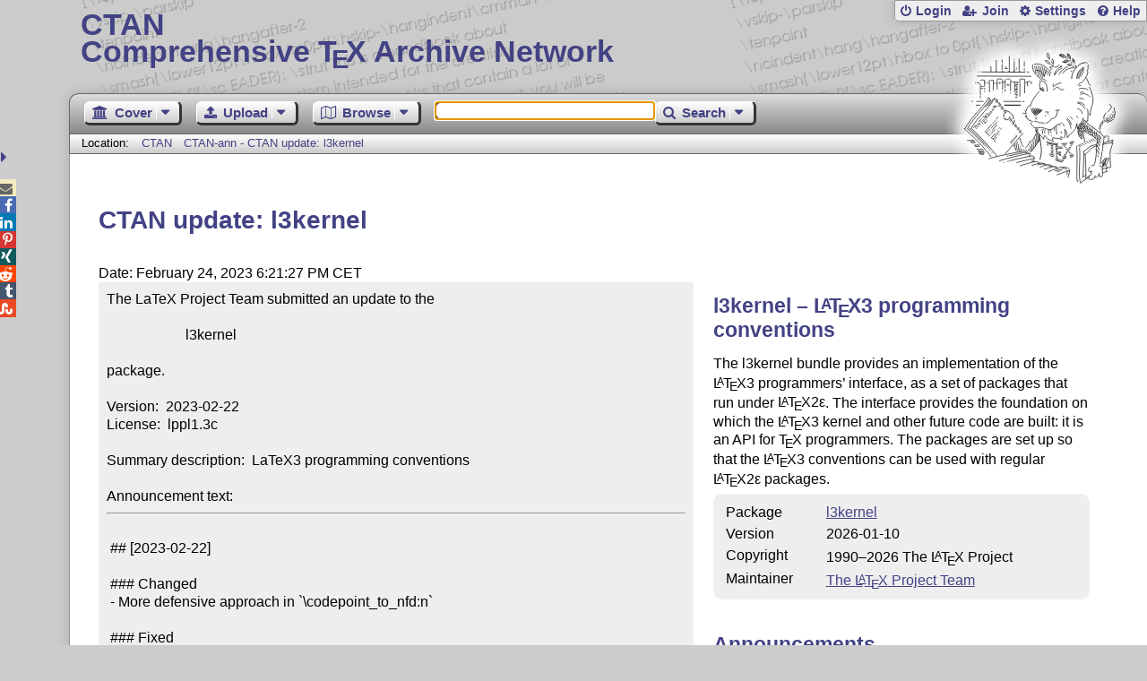

--- FILE ---
content_type: text/html;charset=UTF-8
request_url: https://ctan.org/ctan-ann/id/mailman.4182.1677259312.3715.ctan-ann@ctan.org
body_size: 4445
content:
<!DOCTYPE html>
<html lang="en">
<head>
 <meta http-equiv="Content-Type" content="text/html; charset=UTF-8"/>
 <title>CTAN: CTAN-ann - CTAN update: l3kernel</title>
 <meta name="viewport" content="width=device-width, initial-scale=1.0"/>
 <meta name="mobile-web-app-capable" content="yes"/>

 <link rel="apple-touch-icon" sizes="57x57" href="/assets/favicon/apple-touch-icon-57x57-2939b50c47f8b5ca065cd63c9a64973b.png" />
 <link rel="apple-touch-icon" sizes="60x60" href="/assets/favicon/apple-touch-icon-60x60-337a9d235bc42e9f462aaddb486a76dd.png" />
 <link rel="apple-touch-icon" sizes="72x72" href="/assets/favicon/apple-touch-icon-72x72-0e57167ccde9e93c5f99c9e71002bfde.png" />
 <link rel="apple-touch-icon" sizes="76x76" href="/assets/favicon/apple-touch-icon-76x76-3103aee8e8049b3adbc7a4d7b0a2eb40.png" />
 <link rel="apple-touch-icon" sizes="114x114" href="/assets/favicon/apple-touch-icon-114x114-2cf42426f1437dce3145eed9f7c52733.png" />
 <link rel="apple-touch-icon" sizes="120x120" href="/assets/favicon/apple-touch-icon-120x120-eae92d87e1eb87421415c318e045fdd4.png" />
 <link rel="apple-touch-icon" sizes="144x144" href="/assets/favicon/apple-touch-icon-144x144-4e2a869d05c81af869921a31bf5e23f6.png" />
 <link rel="apple-touch-icon" sizes="152x152" href="/assets/favicon/apple-touch-icon-152x152-20e963587ff34e81bde29b0c97bdc181.png" />
 <link rel="apple-touch-icon" sizes="180x180" href="/assets/favicon/apple-touch-icon-180x180-cdeb760ad0aa0db29ecec0ce958f0f85.png" />
 <link rel="icon" type="image/png" href="/assets/favicon/favicon-32x32-a101178bc8b3b1faaccae8b3eb747f97.png" sizes="32x32" />
 <link rel="icon" type="image/png" href="/assets/favicon/android-chrome-192x192-beba071413dcab08f0a0c89a58a23457.png" sizes="192x192" />
 <link rel="icon" type="image/png" href="/assets/favicon/favicon-96x96-0ec6ea4c2b21cf315aab8d552474015c.png" sizes="96x96" />
 <link rel="icon" type="image/png" href="/assets/favicon/favicon-16x16-ecad89e8a3475c9b10c36f82efef3bcd.png" sizes="16x16" />
 <link rel="manifest" href="/assets/favicon/manifest-79a60c90526dbf14f7824aa7aa50579f.json" />
 <link rel="shortcut icon" href="/assets/favicon/favicon-afd4a866cd0c27587b7b06cd4199a57f.ico" />
 <meta name="msapplication-TileColor" content="#2b5797"/>
 <meta name="msapplication-TileImage" content="/assets/favicon/mstile-144x144-13de7449899120a2a279e89581f29f52.png"/>
 <meta name="msapplication-config" content="/assets/favicon/browserconfig-945ed94c904db71e7a7c54d6ae065f5a.xml"/>
 <meta name="theme-color" content="#ffffff"/>


 <link rel="search" type="application/opensearchdescription+xml"
       title="CTAN Search" href="https://www.ctan.org/search/open-search.xml" />

 <link rel="alternate" type="application/atom+xml" title="CTAN Atom Feed"
       href="https://www.ctan.org/ctan-ann/atom.xml"/>
 <link rel="alternate" type="application/rss+xml" title="CTAN RSS Feed"
       href="https://www.ctan.org/ctan-ann/rss.xml"/>
      
 <link rel="alternate" hreflang="x-default" href="https://ctan.org/ctan-ann/id/mailman.4182.1677259312.3715.ctan-ann&#64;ctan.org" />
 <link rel="alternate" hreflang="en" href="https://ctan.org/ctan-ann/id/mailman.4182.1677259312.3715.ctan-ann&#64;ctan.org?lang=en" />
 <link rel="alternate" hreflang="de" href="https://ctan.org/ctan-ann/id/mailman.4182.1677259312.3715.ctan-ann&#64;ctan.org?lang=de" />
 <script type="text/javascript" src="/assets/portal-944f93dcc061b0c8fb36b9debe744e42.js" ></script>
    
  <link rel="stylesheet" href="/assets/skin/gray/skin.css">
 <link rel="stylesheet" media="print" href="/assets/skin/print/skin.css">
</head>
<body>
 <header>
  
  
  <div class="head">
   <div><a href="/"><span class="ctan">CTAN</span>
     Comprehensive T<span class="e">e</span>X Archive Network</a></div>
  </div>
  <div class="logo">
   <a href="/lion/" title="CTAN lion drawing by Duane Bibby" ><span class="lion"></span></a>
  </div>
 </header>
 <div class="top-bar">
  <span class="m" title="Menu"></span>
  <ul>
   
   
    
     <li><a href="/login" class="b-login" id="login" title="Login with your personal account"
       rel="nofollow">Login</a></li>
     
     
      <li><a class="b-join" id="join" href="/join" title="Register a new personal account on this site"
        rel="nofollow">Join</a></li>
     
    
   
   <li><a class="b-settings" href="/user/settings"
          title="Adjust the appearance to your taste">Settings</a></li>
   <li><a class="b-help" href="/help"
          title="Get some information about this Web site">Help</a></li>
  </ul>
 </div> <div class="blocks">
<div class="functions menu-bar">
 <ul class="menu">
  <li><a class="home" href="/"><span class="text">Cover</span><span class="drop"> </span></a>
   <ul>
    <li class="menu-cover-home"><a href="/">Cover</a></li>
    <li class="menu-cover-starter"><a href="/starter">Starting out with T<span class="e">e</span>X...</a></li>
    <li class="menu-cover-ctan"><a href="/ctan">CTAN Background</a></li>
    <li class="menu-cover-mirrors"><a href="/mirrors">Mirrors</a></li>
    <li class="menu-cover-lugs"><a href="/lugs">T<span class="e">e</span>X user groups</a></li>
    <li><hr/></li>
    <li class="menu-cover-privacy"><a href="/privacy">Privacy</a></li>
    <li class="menu-cover-credits"><a href="/credits">Credits</a></li>
   </ul>
  </li>
 </ul>
 <ul class="menu">
  <li><a class="upload" href="/upload"><span class="text">Upload</span><span class="drop"> </span></a>
   <ul>
    <li class="menu-upload-upload"><a href="/upload">Upload</a></li>
    <li class="menu-upload-basics"><a href="/help/upload-pkg">Upload basics</a></li>
    <li class="menu-upload-addendum"><a href="/file/help/ctan/CTAN-upload-addendum">Upload addendum</a></li>
    <li class="menu-upload-tds"><a href="/TDS-guidelines">T<span class="e">e</span>X Directory Structure</a></li>
    <li class="menu-upload-licenses"><a href="/license">Licenses</a></li>
   </ul>
  </li>
 </ul>
 <ul class="menu">
  <li><a class="browse" href="/tex-archive"><span class="text">Browse</span><span class="drop"> </span></a>
   <ul>
    <li class="menu-browse-archive"><a href="/tex-archive"></i>T<span class="e">e</span>X Archive</a></li>
    <li class="menu-browse-pkg"><a href="/pkg">Packages</a></li>
    <li class="menu-browse-topic"><a href="/topics/cloud">Topics</a></li>
    <li class="menu-browse-author"><a href="/author">Contributors</a></li>
    <li class="menu-browse-announce"><a href="/ctan-ann">Announcements</a></li>
   </ul></li>
 </ul>
 
 <form name="searchForm" id="searchForm" method="get" action="/search"
       enctype="text/plain">
  <input class="phrase" name="phrase" type="text" size="24" accept-charset="ISO-8859-1"
         value="" autofocus />
 </form>
 <ul class="menu search-menu">
  <li><a class="search" onClick="document.searchForm.submit();return false;"
   href="/search"><span class="text">Search</span><span class="drop"> </span></a>
   <ul>
    <li class="menu-search-extended"><a href="/search?ext=new">Extended search</a></li>
    <li class="menu-search-files"><a href="/search?ext=false&FILES=on">File search</a></li>
   </ul></li>
 </ul>
 
 &nbsp;
 <script>
   if (window.location.hash !='') window.location.hash = window.location.hash;
 </script>
</div> <nav class="breadcrumb">
   Location: <a href="/">CTAN</a>
   
    <a href="">CTAN-ann - CTAN update: l3kernel</a>
   
  </nav>
  
  
  
  
  <main class="content">
   
    <h1>CTAN update: l3kernel</h1>
    <div class="left">
      Date: February 24, 2023 6:21:27 PM CET
      <div class="mail">The LaTeX Project Team submitted an update to the

                      l3kernel

package.

Version:  2023-02-22
License:  lppl1.3c

Summary description:  LaTeX3 programming conventions

Announcement text:<hr> 
 ## [2023-02-22]

 ### Changed
 - More defensive approach in `\codepoint_to_nfd:n`

 ### Fixed
 - CJK character handling for (u)pTeX (issue
   [\#1171](<a href="https://github.com/latex3/latex3/issues/1171">https://github.com/latex3/latex3/issues/1171</a>))
<hr>The package’s Catalogue entry can be viewed at
   <a href="https://ctan.org/pkg/l3kernel">https://ctan.org/pkg/l3kernel</a>

The package’s files themselves can be inspected at
   <a href="https://mirrors.ctan.org/macros/latex/contrib/l3kernel/">https://mirrors.ctan.org/macros/latex/contrib/l3kernel/</a>
<hr>   Thanks for the upload.

     For the CTAN Team
    Petra Rübe-Pugliese
<hr>CTAN is run entirely by volunteers and supported by TeX user groups.
Please join a user group or donate to one, see <a href="https://ctan.org/lugs">https://ctan.org/lugs</a></div>
    </div>
    <div class="right">
     

  <h2>
    
      l3kernel &ndash; <span class="t-logo">L<span class="a">a</span>T<span class="e">e</span>X</span>3 programming conventions
    
  </h2>
  <p>
    
      <p>
      The l3kernel bundle provides an implementation of the <span class="t-logo">L<span class="a">a</span>T<span class="e">e</span>X</span>3
      programmers’ interface, as a set of packages that run
      under <span class="t-logo">L<span class="a">a</span>T<span class="e">e</span>X2&epsilon;</span>.  The interface provides the foundation on which
      the <span class="t-logo">L<span class="a">a</span>T<span class="e">e</span>X</span>3 kernel and other future code are built: it is an API
      for <span class="t-logo">T<span class="e">e</span>X</span> programmers.  The packages are set up so that the <span class="t-logo">L<span class="a">a</span>T<span class="e">e</span>X</span>3
      conventions can be used with regular <span class="t-logo">L<span class="a">a</span>T<span class="e">e</span>X2&epsilon;</span> packages.
    </p>
    
  </p>
  <table
    class="entry">
    
      <tr><td>Package</td><td><a href="/pkg/l3kernel">l3kernel</a></td></tr>
    
    <tr><td>Version</td><td> 2026-01-10</td></tr>
    <tr><td>Copyright</td><td>1990&ndash;2026 The <span class="t-logo">L<span class="a">a</span>T<span class="e">e</span>X</span> Project<br /></td></tr>
    <tr><td>Maintainer</td><td><a href="/author/latex">The <span class="t-logo">L<span class="a">a</span>T<span class="e">e</span>X</span> Project Team</a><br /></td></tr>
  </table>

     
     <h2>Announcements</h2>
     <ul class="announcements"><li><a href="/ctan-ann/id/aSSVPXldmOA4MTLd@prptp">2025-11-24 CTAN update: l3kernel</a></li><li><a href="/ctan-ann/id/aRbYLjDp0HwhFRtb@prptp">2025-11-14 CTAN update: l3kernel</a></li><li><a href="/ctan-ann/id/aIu7OKeIGUL75tTu@prptp">2025-07-31 CTAN update: l3kernel</a></li><li><a href="/ctan-ann/id/aH37UFmoRTn4tMqL@prptp">2025-07-21 CTAN update: l3kernel</a></li><li><a href="/ctan-ann/id/aHJncgQiL32ijKmb@prptp">2025-07-12 CTAN update: l3kernel</a></li><li><a href="/ctan-ann/id/aG0BtnI5mILOd2F4@prptp">2025-07-08 CTAN update: l3kernel</a></li><li><a href="/ctan-ann/id/c38487d42a8f6010@hogwart">2025-05-14 CTAN update: l3kernel</a></li><li><a href="/ctan-ann/id/aBDBuah3byBfa6xI@prptp">2025-04-29 CTAN update: l3kernel</a></li></ul>
     <p class="more"><a href="/ctan-ann/pkg/l3kernel">more</a></p>
     
     
    </div>
  
   <div class="clear"></div>
  </main>
  <div class="foot">
   <a class="guestbook"
      href="/guestbook"
      title="Leave some words for other visitors"
   >Guest Book</a>
   <a class="sitemap"
      href="/sitemap"
      title="Show the structure of this site"
   >Sitemap</a>
   <a class="contact"
      href="/contact"
      title="Get contact information for the Web site"
   >Contact</a>
   <a class="contact-author"
      href="/help/contact-author"
      title="Get help on how to contact an author"
   >Contact Author</a>
   <a class="feedback"
      href="mailto:webmaster@ctan.org?subject=Feedback%20for%20/ctan-ann/id/mailman.4182.1677259312.3715.ctan-ann&#64;ctan.org?lang=en"
      title="Send feedback on the current web page to the Web masters"
   >Feedback</a>
  </div>
 </div>
 <div class="footer">
<a id="share-toggle" class="in" title="Toggle share"
     href="#" onClick="return toggleShare();">&nbsp;</a>
<div id="share" class="in"><a class="mail fontawesome" title="Send link to this page by email"
     href="mailto:?subject=CTAN:%20 CTAN-ann%20-%20CTAN%20update%3A%20l3kernel&body=https%3A%2F%2Fwww.ctan.org%2Fid%2Fmailman.4182.1677259312.3715.ctan-ann%40ctan.org" >&#xf0e0;</a>
  <!--a class="twitter fontawesome" target="_blank"
     title="Share link to this page on Twitter"
     onclick="return shareLink(this.href);"
     href="https://twitter.com/share?url=https%3A%2F%2Fwww.ctan.org%2Fid%2Fmailman.4182.1677259312.3715.ctan-ann%40ctan.org&text= CTAN-ann%20-%20CTAN%20update%3A%20l3kernel"
     >&#xf099;</a-->
  <a class="facebook fontawesome" target="_blank"
     title="Share link to this page on Facebook"
     onclick="return shareLink(this.href);"
     href="https://www.facebook.com/sharer/sharer.php?u=https%3A%2F%2Fwww.ctan.org%2Fid%2Fmailman.4182.1677259312.3715.ctan-ann%40ctan.org&t= CTAN-ann%20-%20CTAN%20update%3A%20l3kernel"
     >&#xf09a;</a>
  <!--a class="gplus fontawesome" target="_blank"
     title="Share link to this page on Google+"
     onclick="return shareLink(this.href);"
     href="https://plus.google.com/share?url=https%3A%2F%2Fwww.ctan.org%2Fid%2Fmailman.4182.1677259312.3715.ctan-ann%40ctan.org"
     >&#xf0d5;</a-->
  <a class="linkedin fontawesome" target="_blank"
     title="Share link to this page on LinkedIn"
     onclick="return shareLink(this.href);"
     href="https://www.linkedin.com/shareArticle?mini=true&url=https%3A%2F%2Fwww.ctan.org%2Fid%2Fmailman.4182.1677259312.3715.ctan-ann%40ctan.org&title= CTAN-ann%20-%20CTAN%20update%3A%20l3kernel&summary= CTAN-ann%20-%20CTAN%20update%3A%20l3kernel&source=CTAN"
     >&#xf0e1;</a>
  <a class="pinterest fontawesome" target="_blank"
     title="Share link to this page on Pinterest"
     onclick="return shareLink(this.href);"
     href="https://pinterest.com/pin/create/button/?url=https%3A%2F%2Fwww.ctan.org%2Fid%2Fmailman.4182.1677259312.3715.ctan-ann%40ctan.org&description= CTAN-ann%20-%20CTAN%20update%3A%20l3kernel&media=https%3A%2F%2Fwww.ctan.org%2Fimages%2Fctan_lion-64.png"
     >&#xf231;</a>
  <a class="xing fontawesome" target="_blank"
     title="Share link to this page on Xing"
     onclick="return shareLink(this.href);"
     href="https://www.xing-share.com/app/user?op=share;sc_p=xing-share;url=https%3A%2F%2Fwww.ctan.org%2Fid%2Fmailman.4182.1677259312.3715.ctan-ann%40ctan.org"
     >&#xf168;</a>
  <a class="reddit fontawesome" target="_blank"
     title="Share link to this page on reddit"
     onclick="return shareLink(this.href);"
     href="https://www.reddit.com/submit?url=https%3A%2F%2Fwww.ctan.org%2Fid%2Fmailman.4182.1677259312.3715.ctan-ann%40ctan.org"
     >&#xf281;</a>
  <a class="tumblr fontawesome" target="_blank"
     title="Share link to this page on Tumblr"
     onclick="return shareLink(this.href);"
     href="https://www.tumblr.com/share/link?url=Share link to this page on StumbleUpon&name= CTAN-ann%20-%20CTAN%20update%3A%20l3kernel&description= CTAN-ann%20-%20CTAN%20update%3A%20l3kernel"
     >&#xf173;</a>
  <a class="stumbleupon fontawesome" target="_blank"
     title="Share link to this page on StumbleUpon"
     onclick="return shareLink(this.href);"
     href="https://www.stumbleupon.com/submit?url=Share link to this page on StumbleUpon&title= CTAN-ann%20-%20CTAN%20update%3A%20l3kernel"
     >&#xf1a4;</a>
 </div>
  <span class="date">2026-01-18 15:29 CET</span>
 </div>
 <div id="portal-message"></div>

</body>
</html>
